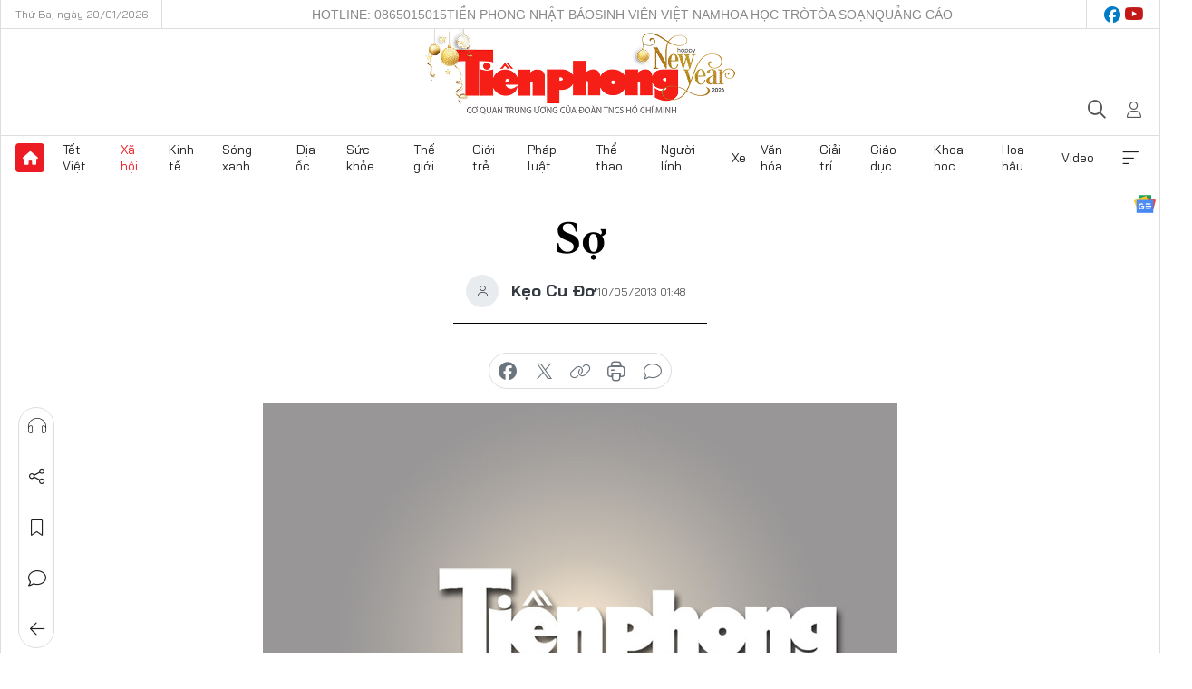

--- FILE ---
content_type: text/html;charset=utf-8
request_url: https://tienphong.vn/so-post626340.tpo
body_size: 15313
content:
<!DOCTYPE html> <html lang="vi" class="tpo "> <head> <title>Sợ | Báo điện tử Tiền Phong</title> <meta name="description" content="TP - Vợ mình là chúa cẩn thận. Mỗi lần đi công tác xa là cật vấn và hỏi han đủ thứ…"/> <meta name="keywords" content="Bác tài, phi cơ, cao siêu"/> <meta name="news_keywords" content="Bác tài, phi cơ, cao siêu"/> <meta http-equiv="Content-Type" content="text/html; charset=utf-8" /> <meta http-equiv="X-UA-Compatible" content="IE=edge"/> <meta http-equiv="refresh" content="1800" /> <meta name="revisit-after" content="1 days" /> <meta name="viewport" content="width=device-width, initial-scale=1"> <meta http-equiv="content-language" content="vi" /> <meta name="format-detection" content="telephone=no"/> <meta name="format-detection" content="address=no"/> <meta name="apple-mobile-web-app-capable" content="yes"> <meta name="apple-mobile-web-app-status-bar-style" content="black"> <meta name="apple-mobile-web-app-title" content="Báo điện tử Tiền Phong"/> <meta name="referrer" content="no-referrer-when-downgrade"/> <link rel="shortcut icon" href="https://cdn.tienphong.vn/assets/web/styles/img/favicon.ico" type="image/x-icon" /> <link rel="preconnect" href="https://cdn.tienphong.vn"/> <link rel="dns-prefetch" href="https://cdn.tienphong.vn"/> <link rel="dns-prefetch" href="//www.google-analytics.com" /> <link rel="dns-prefetch" href="//www.googletagmanager.com" /> <link rel="dns-prefetch" href="//stc.za.zaloapp.com" /> <link rel="dns-prefetch" href="//fonts.googleapis.com" /> <script> var cmsConfig = { domainDesktop: 'https://tienphong.vn', domainMobile: 'https://tienphong.vn', domainApi: 'https://api.tienphong.vn', domainStatic: 'https://cdn.tienphong.vn', domainLog: 'https://log.tienphong.vn', googleAnalytics: 'G-0Z1MC7SXVQ', siteId: 0, pageType: 1, objectId: 626340, adsZone: 114, allowAds: false, adsLazy: true, antiAdblock: true, }; if (window.location.protocol !== 'https:' && window.location.hostname.indexOf('tienphong.vn') !== -1) { window.location = 'https://' + window.location.hostname + window.location.pathname + window.location.hash; } var USER_AGENT=window.navigator&&(window.navigator.userAgent||window.navigator.vendor)||window.opera||"",IS_MOBILE=/Android|webOS|iPhone|iPod|BlackBerry|Windows Phone|IEMobile|Mobile Safari|Opera Mini/i.test(USER_AGENT);function setCookie(e,o,i){var n=new Date,i=(n.setTime(n.getTime()+24*i*60*60*1e3),"expires="+n.toUTCString());document.cookie=e+"="+o+"; "+i+";path=/;"}function getCookie(e){var o=document.cookie.indexOf(e+"="),i=o+e.length+1;return!o&&e!==document.cookie.substring(0,e.length)||-1===o?null:(-1===(e=document.cookie.indexOf(";",i))&&(e=document.cookie.length),unescape(document.cookie.substring(i,e)))}; </script> <script> if(USER_AGENT && USER_AGENT.indexOf("facebot") <= 0 && USER_AGENT.indexOf("facebookexternalhit") <= 0) { var query = ''; var hash = ''; if (window.location.search) query = window.location.search; if (window.location.hash) hash = window.location.hash; var canonicalUrl = 'https://tienphong.vn/so-post626340.tpo' + query + hash ; var curUrl = decodeURIComponent(window.location.href); if(!location.port && canonicalUrl.startsWith("http") && curUrl != canonicalUrl){ window.location.replace(canonicalUrl); } } </script> <meta name="author" content="Báo điện tử Tiền Phong" /> <meta name="copyright" content="Copyright © 2026 by Báo điện tử Tiền Phong" /> <meta name="RATING" content="GENERAL" /> <meta name="GENERATOR" content="Báo điện tử Tiền Phong" /> <meta content="Báo điện tử Tiền Phong" itemprop="sourceOrganization" name="source"/> <meta content="news" itemprop="genre" name="medium"/> <meta name="robots" content="noarchive, max-image-preview:large, index, follow" /> <meta name="GOOGLEBOT" content="noarchive, max-image-preview:large, index, follow" /> <link rel="canonical" href="https://tienphong.vn/so-post626340.tpo" /> <meta property="og:site_name" content="Báo điện tử Tiền Phong"/> <meta property="og:rich_attachment" content="true"/> <meta property="og:type" content="article"/> <meta property="og:url" content="https://tienphong.vn/so-post626340.tpo"/> <meta property="og:image" content="https://cdn.tienphong.vn/images/bdfc554ea35983ad68a96e0050b6e2cb38f20274761bc81215148934b3009dfe4bd07df5ea9bcbbfd8d37a9e685bb124/nophoto.jpg.webp"/> <meta property="og:image:width" content="1200"/> <meta property="og:image:height" content="630"/> <meta property="og:title" content="Sợ"/> <meta property="og:description" content="TP - Vợ mình là chúa cẩn thận. Mỗi lần đi công tác xa là cật vấn và hỏi han đủ thứ…"/> <meta name="twitter:card" value="summary"/> <meta name="twitter:url" content="https://tienphong.vn/so-post626340.tpo"/> <meta name="twitter:title" content="Sợ"/> <meta name="twitter:description" content="TP - Vợ mình là chúa cẩn thận. Mỗi lần đi công tác xa là cật vấn và hỏi han đủ thứ…"/> <meta name="twitter:image" content="https://cdn.tienphong.vn/images/bdfc554ea35983ad68a96e0050b6e2cb38f20274761bc81215148934b3009dfe4bd07df5ea9bcbbfd8d37a9e685bb124/nophoto.jpg.webp"/> <meta name="twitter:site" content="@Báo điện tử Tiền Phong"/> <meta name="twitter:creator" content="@Báo điện tử Tiền Phong"/> <meta property="article:publisher" content="https://www.facebook.com/www.tienphong.vn/" /> <meta property="article:tag" content="Bác tài, phi cơ, cao siêu"/> <meta property="article:section" content="Trà nóng - Trà đá" /> <meta property="article:published_time" content="2013-05-10T08:48:13+0700"/> <meta property="article:modified_time" content="2013-05-10T08:48:13+0700"/> <link rel="amphtml" href="https://tienphong.vn/so-post626340.amp" /> <script type="application/ld+json"> { "@context": "http://schema.org", "@type": "Organization", "name": "Báo điện tử Tiền Phong", "url": "https://tienphong.vn", "logo": "https://cdn.tienphong.vn/assets/web/styles/img/tienphong-logo-2025.png", "foundingDate": "1953", "founders": [ { "@type": "Person", "name": "Trung ương Đoàn TNCS Hồ Chí Minh" } ], "address": [ { "@type": "PostalAddress", "streetAddress": "15 Hồ Xuân Hương, Hà Nội", "addressLocality": "Hà Nội City", "addressRegion": "Northeast", "postalCode": "100000", "addressCountry": "VNM" } ], "contactPoint": [ { "@type": "ContactPoint", "telephone": "+84-243-941-1349", "contactType": "customer service" }, { "@type": "ContactPoint", "telephone": "+84-243-941-1348", "contactType": "customer service" } ], "sameAs": [ "https://www.youtube.com/@baotienphong", "https://www.facebook.com/www.tienphong.vn", "https://zalo.me/783607375436573981" ] } </script> <script type="application/ld+json"> { "@context" : "https://schema.org", "@type" : "WebSite", "name": "Báo điện tử Tiền Phong", "url": "https://tienphong.vn", "alternateName" : "Báo điện tử Tiền Phong, Cơ quan của Trung ương Đoàn TNCS Hồ Chí Minh", "potentialAction": { "@type": "SearchAction", "target": { "@type": "EntryPoint", "urlTemplate": "https://tienphong.vn/search/?q={search_term_string}" }, "query-input": "required name=search_term_string" } } </script> <script type="application/ld+json"> { "@context":"http://schema.org", "@type":"BreadcrumbList", "itemListElement":[ { "@type":"ListItem", "position":1, "item":{ "@id":"https://tienphong.vn/xa-hoi-tra-nong-tra-da/", "name":"Trà nóng - Trà đá" } } ] } </script> <script type="application/ld+json"> { "@context": "http://schema.org", "@type": "NewsArticle", "mainEntityOfPage":{ "@type":"WebPage", "@id":"https://tienphong.vn/so-post626340.tpo" }, "headline": "Sợ", "description": "TP - Vợ mình là chúa cẩn thận. Mỗi lần đi công tác xa là cật vấn và hỏi han đủ thứ…", "image": { "@type": "ImageObject", "url": "https://cdn.tienphong.vn/images/bdfc554ea35983ad68a96e0050b6e2cb38f20274761bc81215148934b3009dfe4bd07df5ea9bcbbfd8d37a9e685bb124/nophoto.jpg.webp", "width" : 1200, "height" : 675 }, "datePublished": "2013-05-10T08:48:13+0700", "dateModified": "2013-05-10T08:48:13+0700", "author": { "@type": "Person", "name": "Kẹo Cu Đơ" }, "publisher": { "@type": "Organization", "name": "Báo điện tử Tiền Phong", "logo": { "@type": "ImageObject", "url": "https://cdn.tienphong.vn/assets/web/styles/img/tienphong-logo-2025.png" } } } </script> <link rel="preload" href="https://cdn.tienphong.vn/assets/web/styles/css/main.min-1.0.68.css" as="style"> <link rel="preload" href="https://cdn.tienphong.vn/assets/web/js/main.min-1.0.34.js" as="script"> <link rel="preload" href="https://common.mcms.one/assets/js/web/story.min-0.0.9.js" as="script"> <link rel="preload" href="https://cdn.tienphong.vn/assets/web/js/detail.min-1.0.19.js" as="script"> <link id="cms-style" rel="stylesheet" href="https://cdn.tienphong.vn/assets/web/styles/css/main.min-1.0.68.css"> <style>i.ic-live { background: url(http://cdn.tienphong.vn/assets/web/styles/img/liveicon-min.png) center 2px no-repeat; display: inline-block!important; background-size: contain; height: 24px; width: 48px;
} .ic-live::before { content: "";
} .rss-page li { list-style: square; margin-left: 30px;
} .rss-page li a { color: var(--primary);
} .rss-page ul ul { margin-bottom: inherit;
} .rss-page li li { list-style: circle;
} .hht .mega-menu .expand-wrapper .relate-website .tpo, .hht .mega-menu .relate-website-megamenu .tpo, .svvn .mega-menu .expand-wrapper .relate-website .tpo, .svvn .mega-menu .relate-website-megamenu .tpo { height: 30px;
} .hht .basic-box-13 .left .story:first-child .story__thumb img, .hht .basic-box-13 .right .story:first-child .story__thumb img { width: 670px;
} .hht #sdaWeb_SdaTop { padding-bottom: 20px;
}</style> <script type="text/javascript"> var _metaOgUrl = 'https://tienphong.vn/so-post626340.tpo'; var page_title = document.title; var tracked_url = window.location.pathname + window.location.search + window.location.hash; var cate_path = 'xa-hoi-tra-nong-tra-da'; if (cate_path.length > 0) { tracked_url = "/" + cate_path + tracked_url; } </script> <script async="" src="https://www.googletagmanager.com/gtag/js?id=G-0Z1MC7SXVQ"></script> <script> window.dataLayer = window.dataLayer || []; function gtag(){dataLayer.push(arguments);} gtag('js', new Date()); gtag('config', 'G-0Z1MC7SXVQ', {page_path: tracked_url}); </script> <script>window.dataLayer = window.dataLayer || [];dataLayer.push({'pageCategory': '/xa\-hoi\-tra\-nong\-tra\-da'});</script> <script> window.dataLayer = window.dataLayer || []; dataLayer.push({ 'event': 'Pageview', 'articleId': '626340', 'articleTitle': 'Sợ', 'articleCategory': 'Trà nóng - Trà đá', 'articleAlowAds': false, 'articleAuthor': 'Kẹo Cu Đơ', 'articleType': 'detail', 'articleTags': 'Bác tài, phi cơ, cao siêu', 'articlePublishDate': '2013-05-10T08:48:13+0700', 'articleThumbnail': 'https://cdn.tienphong.vn/images/bdfc554ea35983ad68a96e0050b6e2cb38f20274761bc81215148934b3009dfe4bd07df5ea9bcbbfd8d37a9e685bb124/nophoto.jpg.webp', 'articleShortUrl': 'https://tienphong.vn/so-post626340.tpo', 'articleFullUrl': 'https://tienphong.vn/so-post626340.tpo', }); </script> <script> window.dataLayer = window.dataLayer || []; dataLayer.push({'articleAuthor': 'Kẹo Cu Đơ', 'articleAuthorID': '0'}); </script> <script type='text/javascript'> gtag('event', 'article_page',{ 'articleId': '626340', 'articleTitle': 'Sợ', 'articleCategory': 'Trà nóng - Trà đá', 'articleAlowAds': false, 'articleAuthor': 'Kẹo Cu Đơ', 'articleType': 'detail', 'articleTags': 'Bác tài, phi cơ, cao siêu', 'articlePublishDate': '2013-05-10T08:48:13+0700', 'articleThumbnail': 'https://cdn.tienphong.vn/images/bdfc554ea35983ad68a96e0050b6e2cb38f20274761bc81215148934b3009dfe4bd07df5ea9bcbbfd8d37a9e685bb124/nophoto.jpg.webp', 'articleShortUrl': 'https://tienphong.vn/so-post626340.tpo', 'articleFullUrl': 'https://tienphong.vn/so-post626340.tpo', }); </script> </head> <body class=" detail-page "> <div id="sdaWeb_SdaMasthead" class="rennab banner-top" data-platform="1" data-position="Web_SdaMasthead" style="display:none"> </div> <header class="site-header"> <div class="top-wrapper"> <div class="container"> <span class="time" id="today"></span> <div class="relate-website"> <a href="tel:+84865015015" class="website tpo" title="Gọi điện thoại">Hotline: 0865015015</a> <a href="/nhat-bao/" class="website tpo" title="Tiền Phong Nhật báo">Tiền Phong Nhật báo</a> <a href="https://svvn.tienphong.vn" class="website svvn" target="_blank" rel="nofollow" title="Sinh viên Việt Nam">Sinh viên Việt Nam</a> <a href="https://hoahoctro.tienphong.vn" class="website hht" target="_blank" rel="nofollow" title="Hoa Học trò">Hoa Học trò</a> <a href="/toa-soan.tpo" class="website tpo" title="Tòa soạn">Tòa soạn</a> <a href="/quang-cao.tpo" class="website tpo" title="Quảng cáo">Quảng cáo</a> </div> <div class="lang-social"> <div class="social"> <a href="https://www.facebook.com/www.tienphong.vn/" target="_blank" rel="nofollow" title="facebook"> <i class="ic-facebook"></i> </a> <a href="https://www.youtube.com/@baotienphong" target="_blank" rel="nofollow" title="youtube"> <i class="ic-youtube"></i> </a> </div> </div> </div> </div> <div class="main-wrapper"> <div class="container"> <h3><a class="logo" href="/" title="Báo điện tử Tiền Phong">Báo điện tử Tiền Phong</a></h3> <div class="search-wrapper"> <span class="ic-search"></span> <div class="search-form"> <input class="form-control txtsearch" placeholder="Tìm kiếm"> <i class="ic-close"></i> </div> </div> <div class="user" id="userprofile"> <span class="ic-user"></span> </div> </div> </div> <div class="navigation-wrapper"> <div class="container"> <ul class="menu"> <li><a href="/" class="home" title="Trang chủ">Trang chủ</a></li> <li> <a class="text" href="https://tienphong.vn/tet-viet/" title="Tết Việt">Tết Việt</a> </li> <li> <a class="text active" href="https://tienphong.vn/xa-hoi/" title="Xã hội">Xã hội</a> <ul class="sub-menu"> <li><a href="https://tienphong.vn/chinh-tri/" title="Chính trị">Chính trị</a></li> <li><a href="https://tienphong.vn/xa-hoi-tin-tuc/" title="Tin tức">Tin tức</a></li> <li><a href="https://tienphong.vn/xa-hoi-phong-su/" title="Phóng sự">Phóng sự</a></li> </ul> </li> <li> <a class="text" href="https://tienphong.vn/kinh-te/" title="Kinh tế">Kinh tế</a> <ul class="sub-menu"> <li><a href="https://tienphong.vn/kinh-te-thi-truong/" title="Thị trường">Thị trường</a></li> <li><a href="https://tienphong.vn/doanh-nghiep/" title="Doanh nghiệp">Doanh nghiệp</a></li> <li><a href="https://tienphong.vn/dau-tu/" title="Đầu tư">Đầu tư</a></li> <li><a href="https://tienphong.vn/tai-chinh-chung-khoan/" title="Tài chính - Chứng khoán">Tài chính - Chứng khoán</a></li> <li><a href="https://tienphong.vn/giam-ngheo-ben-vung/" title="Giảm nghèo bền vững">Giảm nghèo bền vững</a></li> </ul> </li> <li> <a class="text" href="https://tienphong.vn/song-xanh/" title="Sóng xanh">Sóng xanh</a> </li> <li> <a class="text" href="https://tienphong.vn/dia-oc/" title="Địa ốc">Địa ốc</a> <ul class="sub-menu"> <li><a href="https://tienphong.vn/do-thi-du-an/" title="Đô thị - Dự án">Đô thị - Dự án</a></li> <li><a href="https://tienphong.vn/thi-truong-doanh-nghiep/" title="Thị trường - Doanh nghiệp">Thị trường - Doanh nghiệp</a></li> <li><a href="https://tienphong.vn/nha-dep-kien-truc/" title="Nhà đẹp - Kiến trúc">Nhà đẹp - Kiến trúc</a></li> <li><a href="https://tienphong.vn/chuyen-gia-tu-van/" title="Chuyên gia - Tư vấn">Chuyên gia - Tư vấn</a></li> <li><a href="https://tienphong.vn/media-dia-oc/" title="Media Địa ốc">Media Địa ốc</a></li> </ul> </li> <li> <a class="text" href="https://tienphong.vn/suc-khoe/" title="Sức khỏe">Sức khỏe</a> <ul class="sub-menu"> <li><a href="https://tienphong.vn/y-khoa/" title="Y khoa">Y khoa</a></li> <li><a href="https://tienphong.vn/thuoc-tot/" title="Thuốc tốt">Thuốc tốt</a></li> <li><a href="https://tienphong.vn/khoe-dep/" title="Khỏe đẹp">Khỏe đẹp</a></li> <li><a href="https://tienphong.vn/suc-khoe-gioi-tinh/" title="Giới tính">Giới tính</a></li> <li><a href="https://tienphong.vn/me-va-be/" title="Mẹ và bé">Mẹ và bé</a></li> <li><a href="https://tienphong.vn/phong-chong-ung-thu/" title="Phòng chống ung thư">Phòng chống ung thư</a></li> </ul> </li> <li> <a class="text" href="https://tienphong.vn/the-gioi/" title="Thế giới">Thế giới</a> <ul class="sub-menu"> <li><a href="https://tienphong.vn/the-gioi-phan-tich-binh-luan/" title="Phân tích - Bình luận">Phân tích - Bình luận</a></li> <li><a href="https://tienphong.vn/chuyen-la/" title="Chuyện lạ">Chuyện lạ</a></li> </ul> </li> <li> <a class="text" href="https://tienphong.vn/gioi-tre/" title="Giới trẻ">Giới trẻ</a> <ul class="sub-menu"> <li><a href="https://tienphong.vn/gioi-tre-nhip-song/" title="Nhịp sống">Nhịp sống</a></li> <li><a href="https://tienphong.vn/cong-dong-mang/" title="Cộng đồng mạng">Cộng đồng mạng</a></li> <li><a href="https://tienphong.vn/tai-nang-tre/" title="Tài năng trẻ">Tài năng trẻ</a></li> </ul> </li> <li> <a class="text" href="https://tienphong.vn/phap-luat/" title="Pháp luật">Pháp luật</a> <ul class="sub-menu"> <li><a href="https://tienphong.vn/ban-tin-113/" title="Bản tin 113">Bản tin 113</a></li> <li><a href="https://tienphong.vn/phap-luat-chuyen-toa/" title="Pháp đình">Pháp đình</a></li> </ul> </li> <li> <a class="text" href="https://tienphong.vn/the-thao/" title="Thể thao">Thể thao</a> <ul class="sub-menu"> <li><a href="https://tienphong.vn/the-thao-bong-da/" title="Bóng đá">Bóng đá</a></li> <li><a href="https://tienphong.vn/the-thao-hau-truong/" title="Hậu trường thể thao">Hậu trường thể thao</a></li> <li><a href="https://tienphong.vn/the-thao-golf/" title="Golf">Golf</a></li> </ul> </li> <li> <a class="text" href="https://tienphong.vn/hanh-trang-nguoi-linh/" title="Người lính">Người lính</a> </li> <li> <a class="text" href="https://tienphong.vn/xe/" title="Xe">Xe</a> <ul class="sub-menu"> <li><a href="https://tienphong.vn/thi-truong-xe/" title="Thị trường xe">Thị trường xe</a></li> <li><a href="https://tienphong.vn/danh-gia-xe/" title="Đánh giá xe">Đánh giá xe</a></li> <li><a href="https://tienphong.vn/cong-dong-xe/" title="Cộng đồng xe">Cộng đồng xe</a></li> <li><a href="https://tienphong.vn/xe-tu-van/" title="Tư vấn">Tư vấn</a></li> </ul> </li> <li> <a class="text" href="https://tienphong.vn/van-hoa/" title="Văn hóa">Văn hóa</a> <ul class="sub-menu"> <li><a href="https://tienphong.vn/chuyen-dong-van-hoa/" title="Chuyển động văn hóa">Chuyển động văn hóa</a></li> <li><a href="https://tienphong.vn/goc-nhin/" title="Góc nhìn">Góc nhìn</a></li> <li><a href="https://tienphong.vn/sach/" title="Sách">Sách</a></li> </ul> </li> <li> <a class="text" href="https://tienphong.vn/giai-tri/" title="Giải trí">Giải trí</a> <ul class="sub-menu"> <li><a href="https://tienphong.vn/giai-tri-hau-truong/" title="Hậu trường sao">Hậu trường sao</a></li> <li><a href="https://tienphong.vn/phim-anh/" title="Phim ảnh">Phim ảnh</a></li> <li><a href="https://tienphong.vn/am-nhac/" title="Âm nhạc">Âm nhạc</a></li> <li><a href="https://tienphong.vn/thoi-trang-lam-dep/" title="Thời trang - Làm đẹp">Thời trang - Làm đẹp</a></li> </ul> </li> <li> <a class="text" href="https://tienphong.vn/giao-duc/" title="Giáo dục">Giáo dục</a> <ul class="sub-menu"> <li><a href="https://tienphong.vn/cong-truong/" title="Cổng trường">Cổng trường</a></li> <li><a href="https://tienphong.vn/tuyen-sinh2011/" title="Tuyển sinh">Tuyển sinh</a></li> <li><a href="https://tienphong.vn/giao-duc-du-hoc/" title="Du học">Du học</a></li> </ul> </li> <li> <a class="text" href="https://tienphong.vn/khoa-hoc/" title="Khoa học">Khoa học</a> </li> <li> <a class="text" href="https://tienphong.vn/hoa-hau/" title="Hoa hậu">Hoa hậu</a> <ul class="sub-menu"> <li><a href="https://tienphong.vn/hh-tin-tuc-trong-nuoc/" title="Tin tức trong nước">Tin tức trong nước</a></li> <li><a href="https://tienphong.vn/quoc-te/" title="Quốc tế">Quốc tế</a></li> <li><a href="https://tienphong.vn/hoa-hau-viet-nam/" title="Hoa hậu Việt Nam">Hoa hậu Việt Nam</a></li> </ul> </li> <li> <a class="text" href="https://tienphong.vn/video-clip/" title="Video">Video</a> <ul class="sub-menu"> <li><a href="https://tienphong.vn/thoi-su/" title="Thời sự">Thời sự</a></li> <li><a href="https://tienphong.vn/showbiz-tv/" title="Showbiz-TV">Showbiz-TV</a></li> <li><a href="https://tienphong.vn/thoi-tiet/" title="Thời tiết">Thời tiết</a></li> <li><a href="https://tienphong.vn/video-thi-truong/" title="Thị trường">Thị trường</a></li> <li><a href="https://tienphong.vn/video-the-thao/" title="Thể thao">Thể thao</a></li> <li><a href="https://tienphong.vn/quan-su/" title="Quân sự">Quân sự</a></li> <li><a href="https://tienphong.vn/mutex/" title="Mutex">Mutex</a></li> </ul> </li> <li><a href="javascript:void(0);" class="expansion" title="Xem thêm">Xem thêm</a></li> </ul> <div class="mega-menu"> <div class="container"> <div class="menu-wrapper"> <div class="wrapper"> <span class="label">Chuyên mục</span> <div class="item"> <a class="title active" href="https://tienphong.vn/xa-hoi/" title="Xã hội">Xã hội</a> <a class="text" href="https://tienphong.vn/chinh-tri/" title="Chính trị">Chính trị</a> <a class="text" href="https://tienphong.vn/xa-hoi-tin-tuc/" title="Tin tức">Tin tức</a> <a class="text" href="https://tienphong.vn/xa-hoi-phong-su/" title="Phóng sự">Phóng sự</a> </div> <div class="item"> <a class="title" href="https://tienphong.vn/kinh-te/" title="Kinh tế">Kinh tế</a> <a class="text" href="https://tienphong.vn/kinh-te-thi-truong/" title="Thị trường">Thị trường</a> <a class="text" href="https://tienphong.vn/doanh-nghiep/" title="Doanh nghiệp">Doanh nghiệp</a> <a class="text" href="https://tienphong.vn/dau-tu/" title="Đầu tư">Đầu tư</a> <a class="text hidden" href="https://tienphong.vn/tai-chinh-chung-khoan/" title="Tài chính - Chứng khoán">Tài chính - Chứng khoán</a> <a class="text hidden" href="https://tienphong.vn/giam-ngheo-ben-vung/" title="Giảm nghèo bền vững">Giảm nghèo bền vững</a> <a href="javascript:;" class="more menu-view-more" title="Xem thêm">Xem thêm</a> </div> <div class="item"> <a class="title" href="https://tienphong.vn/song-xanh/" title="Sóng xanh">Sóng xanh</a> <a class="text" href="https://tienphong.vn/di-chuyen-xanh/" title="Di chuyển xanh">Di chuyển xanh</a> <a class="text" href="https://tienphong.vn/netzero/" title="Net zero">Net zero</a> <a class="text" href="https://tienphong.vn/song-xanh-dau-tu/" title="Đầu tư">Đầu tư</a> <a class="text hidden" href="https://tienphong.vn/lifestyle/" title="Lifestyle">Lifestyle</a> <a class="text hidden" href="https://tienphong.vn/xanh-4-0/" title="Xanh 4.0">Xanh 4.0</a> <a href="javascript:;" class="more menu-view-more" title="Xem thêm">Xem thêm</a> </div> <div class="item"> <a class="title" href="https://tienphong.vn/dia-oc/" title="Địa ốc">Địa ốc</a> <a class="text" href="https://tienphong.vn/do-thi-du-an/" title="Đô thị - Dự án">Đô thị - Dự án</a> <a class="text" href="https://tienphong.vn/thi-truong-doanh-nghiep/" title="Thị trường - Doanh nghiệp">Thị trường - Doanh nghiệp</a> <a class="text" href="https://tienphong.vn/nha-dep-kien-truc/" title="Nhà đẹp - Kiến trúc">Nhà đẹp - Kiến trúc</a> <a class="text hidden" href="https://tienphong.vn/chuyen-gia-tu-van/" title="Chuyên gia - Tư vấn">Chuyên gia - Tư vấn</a> <a class="text hidden" href="https://tienphong.vn/media-dia-oc/" title="Media Địa ốc">Media Địa ốc</a> <a href="javascript:;" class="more menu-view-more" title="Xem thêm">Xem thêm</a> </div> <div class="item"> <a class="title" href="https://tienphong.vn/suc-khoe/" title="Sức khỏe">Sức khỏe</a> <a class="text" href="https://tienphong.vn/y-khoa/" title="Y khoa">Y khoa</a> <a class="text" href="https://tienphong.vn/thuoc-tot/" title="Thuốc tốt">Thuốc tốt</a> <a class="text" href="https://tienphong.vn/khoe-dep/" title="Khỏe đẹp">Khỏe đẹp</a> <a class="text hidden" href="https://tienphong.vn/suc-khoe-gioi-tinh/" title="Giới tính">Giới tính</a> <a class="text hidden" href="https://tienphong.vn/me-va-be/" title="Mẹ và bé">Mẹ và bé</a> <a class="text hidden" href="https://tienphong.vn/phong-chong-ung-thu/" title="Phòng chống ung thư">Phòng chống ung thư</a> <a href="javascript:;" class="more menu-view-more" title="Xem thêm">Xem thêm</a> </div> <div class="item"> <a class="title" href="https://tienphong.vn/the-gioi/" title="Thế giới">Thế giới</a> <a class="text" href="https://tienphong.vn/the-gioi-phan-tich-binh-luan/" title="Phân tích - Bình luận">Phân tích - Bình luận</a> <a class="text" href="https://tienphong.vn/chuyen-la/" title="Chuyện lạ">Chuyện lạ</a> </div> <div class="item"> <a class="title" href="https://tienphong.vn/gioi-tre/" title="Giới trẻ">Giới trẻ</a> <a class="text" href="https://tienphong.vn/gioi-tre-nhip-song/" title="Nhịp sống">Nhịp sống</a> <a class="text" href="https://tienphong.vn/cong-dong-mang/" title="Cộng đồng mạng">Cộng đồng mạng</a> <a class="text" href="https://tienphong.vn/tai-nang-tre/" title="Tài năng trẻ">Tài năng trẻ</a> </div> <div class="item"> <a class="title" href="https://tienphong.vn/phap-luat/" title="Pháp luật">Pháp luật</a> <a class="text" href="https://tienphong.vn/ban-tin-113/" title="Bản tin 113">Bản tin 113</a> <a class="text" href="https://tienphong.vn/phap-luat-chuyen-toa/" title="Pháp đình">Pháp đình</a> </div> <div class="item"> <a class="title" href="https://tienphong.vn/the-thao/" title="Thể thao">Thể thao</a> <a class="text" href="https://tienphong.vn/the-thao-bong-da/" title="Bóng đá">Bóng đá</a> <a class="text" href="https://tienphong.vn/the-thao-hau-truong/" title="Hậu trường thể thao">Hậu trường thể thao</a> <a class="text" href="https://tienphong.vn/the-thao-golf/" title="Golf">Golf</a> </div> <div class="item"> <a class="title" href="https://tienphong.vn/hanh-trang-nguoi-linh/" title="Người lính">Người lính</a> </div> <div class="item"> <a class="title" href="https://tienphong.vn/xe/" title="Xe">Xe</a> <a class="text" href="https://tienphong.vn/thi-truong-xe/" title="Thị trường xe">Thị trường xe</a> <a class="text" href="https://tienphong.vn/danh-gia-xe/" title="Đánh giá xe">Đánh giá xe</a> <a class="text" href="https://tienphong.vn/cong-dong-xe/" title="Cộng đồng xe">Cộng đồng xe</a> <a class="text hidden" href="https://tienphong.vn/xe-tu-van/" title="Tư vấn">Tư vấn</a> <a href="javascript:;" class="more menu-view-more" title="Xem thêm">Xem thêm</a> </div> <div class="item"> <a class="title" href="https://tienphong.vn/van-hoa/" title="Văn hóa">Văn hóa</a> <a class="text" href="https://tienphong.vn/chuyen-dong-van-hoa/" title="Chuyển động văn hóa">Chuyển động văn hóa</a> <a class="text" href="https://tienphong.vn/sach/" title="Sách">Sách</a> <a class="text" href="https://tienphong.vn/goc-nhin/" title="Góc nhìn">Góc nhìn</a> </div> <div class="item"> <a class="title" href="https://tienphong.vn/giai-tri/" title="Giải trí">Giải trí</a> <a class="text" href="https://tienphong.vn/phim-anh/" title="Phim ảnh">Phim ảnh</a> <a class="text" href="https://tienphong.vn/giai-tri-hau-truong/" title="Hậu trường sao">Hậu trường sao</a> <a class="text" href="https://tienphong.vn/am-nhac/" title="Âm nhạc">Âm nhạc</a> <a class="text hidden" href="https://tienphong.vn/thoi-trang-lam-dep/" title="Thời trang - Làm đẹp">Thời trang - Làm đẹp</a> <a href="javascript:;" class="more menu-view-more" title="Xem thêm">Xem thêm</a> </div> <div class="item"> <a class="title" href="https://tienphong.vn/giao-duc/" title="Giáo dục">Giáo dục</a> <a class="text" href="https://tienphong.vn/cong-truong/" title="Cổng trường">Cổng trường</a> <a class="text" href="https://tienphong.vn/tuyen-sinh2011/" title="Tuyển sinh">Tuyển sinh</a> <a class="text" href="https://tienphong.vn/giao-duc-du-hoc/" title="Du học">Du học</a> </div> <div class="item"> <a class="title" href="https://tienphong.vn/khoa-hoc/" title="Khoa học">Khoa học</a> </div> <div class="item"> <a class="title" href="https://tienphong.vn/hoa-hau/" title="Hoa hậu">Hoa hậu</a> <a class="text" href="https://tienphong.vn/hh-tin-tuc-trong-nuoc/" title="Tin tức trong nước">Tin tức trong nước</a> <a class="text" href="https://tienphong.vn/hoa-hau-viet-nam/" title="Hoa hậu Việt Nam">Hoa hậu Việt Nam</a> <a class="text" href="https://tienphong.vn/quoc-te/" title="Quốc tế">Quốc tế</a> </div> <div class="item"> <a class="title" href="https://tienphong.vn/ban-doc/" title="Bạn đọc">Bạn đọc</a> <a class="text" href="https://tienphong.vn/ban-doc-dieu-tra/" title="Điều tra">Điều tra</a> <a class="text" href="https://tienphong.vn/ban-doc-dien-dan/" title="Diễn đàn">Diễn đàn</a> <a class="text" href="https://tienphong.vn/ban-doc-hoi-am/" title="Hồi âm">Hồi âm</a> <a class="text hidden" href="https://tienphong.vn/ban-doc-nhan-ai/" title="Nhân ái">Nhân ái</a> <a href="javascript:;" class="more menu-view-more" title="Xem thêm">Xem thêm</a> </div> <div class="item"> <a class="title" href="https://tienphong.vn/video-clip/" title="Video">Video</a> <a class="text" href="https://tienphong.vn/thoi-su/" title="Thời sự">Thời sự</a> <a class="text" href="https://tienphong.vn/showbiz-tv/" title="Showbiz-TV">Showbiz-TV</a> <a class="text" href="https://tienphong.vn/thoi-tiet/" title="Thời tiết">Thời tiết</a> <a class="text hidden" href="https://tienphong.vn/video-thi-truong/" title="Thị trường">Thị trường</a> <a class="text hidden" href="https://tienphong.vn/video-the-thao/" title="Thể thao">Thể thao</a> <a class="text hidden" href="https://tienphong.vn/quan-su/" title="Quân sự">Quân sự</a> <a class="text hidden" href="https://tienphong.vn/mutex/" title="Mutex">Mutex</a> <a href="javascript:;" class="more menu-view-more" title="Xem thêm">Xem thêm</a> </div> <div class="item"> <a class="title" href="https://tienphong.vn/toi-nghi/" title="Tôi nghĩ">Tôi nghĩ</a> </div> <div class="item"> <a class="title" href="https://tienphong.vn/nhat-bao/" title="Nhật báo">Nhật báo</a> </div> <div class="item"> <a class="title" href="https://tienphong.vn/hang-khong-du-lich/" title="Hàng không - Du lịch">Hàng không - Du lịch</a> <a class="text" href="https://tienphong.vn/hanh-trinh/" title="Hành trình">Hành trình</a> <a class="text" href="https://tienphong.vn/mo-vali/" title="Mở vali">Mở vali</a> <a class="text" href="https://tienphong.vn/vi-vu/" title="Vivu">Vivu</a> <a class="text hidden" href="https://tienphong.vn/khoanh-khac/" title="Khoảnh khắc">Khoảnh khắc</a> <a class="text hidden" href="https://tienphong.vn/doi-thoai/" title="Đối thoại">Đối thoại</a> <a href="javascript:;" class="more menu-view-more" title="Xem thêm">Xem thêm</a> </div> <div class="item"> <a class="title" href="https://tienphong.vn/nhip-song-thu-do/" title="Nhịp sống Thủ đô">Nhịp sống Thủ đô</a> <a class="text" href="https://tienphong.vn/nstd-doi-song/" title="Đời sống">Đời sống</a> <a class="text" href="https://tienphong.vn/nstd-giao-thong-do-thi/" title="Giao thông - Đô thị">Giao thông - Đô thị</a> <a class="text" href="https://tienphong.vn/nstd-dau-tu/" title="Đầu tư">Đầu tư</a> <a class="text hidden" href="https://tienphong.vn/nstd-moi-truong/" title="Môi trường">Môi trường</a> <a href="javascript:;" class="more menu-view-more" title="Xem thêm">Xem thêm</a> </div> <div class="item"> <a class="title" href="https://tienphong.vn/nhip-song-phuong-nam/" title="Nhịp sống phương Nam">Nhịp sống phương Nam</a> <a class="text" href="https://tienphong.vn/chuyen-dong-24h/" title="Chuyển động 24h">Chuyển động 24h</a> <a class="text" href="https://tienphong.vn/giao-thong-do-thi/" title="Giao thông – Đô thị">Giao thông – Đô thị</a> <a class="text" href="https://tienphong.vn/kinh-te--thi-truong/" title="Kinh tế - Thị trường">Kinh tế - Thị trường</a> <a class="text hidden" href="https://tienphong.vn/media/" title="Media">Media</a> <a href="javascript:;" class="more menu-view-more" title="Xem thêm">Xem thêm</a> </div> <div class="item"> <a class="title" href="https://tienphong.vn/tet-viet/" title="Tết Việt">Tết Việt</a> <a class="text" href="https://tienphong.vn/an-tet-choi-tet/" title="Ăn Tết - Chơi Tết">Ăn Tết - Chơi Tết</a> <a class="text" href="https://tienphong.vn/tet-xua-tet-nay/" title="Tết xưa – Tết nay">Tết xưa – Tết nay</a> <a class="text" href="https://tienphong.vn/tet-viet-muon-phuong/" title="Tết Việt muôn phương">Tết Việt muôn phương</a> <a class="text hidden" href="https://tienphong.vn/nhip-cau-tet-viet/" title="Nhịp cầu Tết Việt">Nhịp cầu Tết Việt</a> <a href="javascript:;" class="more menu-view-more" title="Xem thêm">Xem thêm</a> </div> </div> <div class="wrapper"> <span class="label">24h</span> <div class="item"> <a href="#" class="title" title="Đọc & nghe nhanh">Đọc & nghe nhanh</a> </div> <div class="item"> <a href="#" class="title" title="Điểm tin">Điểm tin</a> </div> <div class="item"> <a href="#" class="title" title="Xem nhanh">Xem nhanh</a> </div> <div class="item"> <a href="#" class="title" title="Đọc nhiều">Đọc nhiều</a> </div> </div> <div class="wrapper"> <span class="label">Multimedia</span> <div class="item"> <a class="title" href="https://tienphong.vn/photo/" title="Ảnh">Ảnh</a> </div> <div class="item"> <a class="title" href="https://tienphong.vn/podcast/" title="Podcast">Podcast</a> </div> <div class="item"> <a class="title" href="https://tienphong.vn/infographics/" title="Infographics">Infographics</a> </div> <div class="item"> <a class="title" href="https://tienphong.vn/quizz/" title="Quizz">Quizz</a> </div> <div class="item"> <a class="title" href="https://tienphong.vn/longform/" title="Longform">Longform</a> </div> <div class="item"> <a class="title" href="https://tienphong.vn/am-nhac/" title="Âm nhạc">Âm nhạc</a> </div> </div> </div> <div class="expand-wrapper"> <div class="relate-website"> <span class="title">Các trang khác</span> <a href="https://svvn.tienphong.vn" class="website svvn" target="_blank" rel="nofollow" title="Sinh viên Việt Nam">Sinh viên Việt Nam</a> <a href="https://hoahoctro.tienphong.vn" class="website hht" target="_blank" rel="nofollow" title="Hoa Học trò">Hoa Học trò</a> </div> <div class="wrapper"> <span class="title">Liên hệ quảng cáo</span> <span class="text"> <i class="ic-phone"></i> <a href="tel:+84909559988">0909559988</a> </span> <span class="text"> <i class="ic-mail"></i> <a href="mailto:booking@baotienphong.com.vn">booking@baotienphong.com.vn</a> </span> </div> <div class="wrapper"> <span class="title">Tòa soạn</span> <span class="text"> <i class="ic-location"></i> <address>15 Hồ Xuân Hương, Hà Nội</address> </span> <span class="text"> <i class="ic-phone"></i> <a href="tel:+842439431250">024.39431250</a> </span> </div> <div class="wrapper"> <span class="title">Đặt mua báo in</span> <span class="text"> <i class="ic-phone"></i> <a href="tel:+842439439664">(024)39439664</a> </span> <span class="text"> <i class="ic-phone"></i> <a href="tel:+84908988666">0908988666</a> </span> </div> <div class="wrapper"> <a href="/ban-doc-lam-bao.tpo" class="send" title="Bạn đọc làm báo"><i class="ic-send"></i>Bạn đọc làm báo</a> <a href="#" class="companion" title="Đồng hành cùng Tiền phong">Đồng hành cùng Tiền phong</a> </div> <div class="link"> <a href="/toa-soan.tpo" class="text" title="Giới thiệu<">Giới thiệu</a> <a href="/nhat-bao/" class="text" title="Nhật báo">Nhật báo</a> <a href="/topics.html" class="text" title="Sự kiện">Sự kiện</a> <a href="/quang-cao.tpo" class="text" title="Quảng cáo">Quảng cáo</a> </div> <div class="top-social"> <a href="javascript:void(0);" class="title" title="Theo dõi Báo Tiền phong trên">Theo dõi Báo Tiền phong trên</a> <a href="https://www.facebook.com/www.tienphong.vn/" class="facebook" target="_blank" rel="nofollow">fb</a> <a href="https://www.youtube.com/@baotienphong" class="youtube" target="_blank" rel="nofollow">yt</a> <a href="https://www.tiktok.com/@baotienphong.official" class="tiktok" target="_blank" rel="nofollow">tt</a> <a href="https://zalo.me/783607375436573981" class="zalo" target="_blank" rel="nofollow">zl</a> <a href="https://news.google.com/publications/CAAiEF9pVTo7tHQ-AT_ZBUo_100qFAgKIhBfaVU6O7R0PgE_2QVKP9dN?hl=vi&gl=VN&ceid=VN:vi" class="google" target="_blank" rel="nofollow">gg</a> </div> </div> </div> </div> </div> </div> </header> <div class="site-body"> <div id="sdaWeb_SdaBackground" class="rennab " data-platform="1" data-position="Web_SdaBackground" style="display:none"> </div> <div class="container"> <div id="sdaWeb_SdaArticleTop" class="rennab " data-platform="1" data-position="Web_SdaArticleTop" style="display:none"> </div> <div class="article"> <div class="breadcrumb breadcrumb-detail"> </div> <a href="https://news.google.com/publications/CAAiEF9pVTo7tHQ-AT_ZBUo_100qFAgKIhBfaVU6O7R0PgE_2QVKP9dN?hl=vi&gl=VN&ceid=VN:vi" class="img-ggnews" target="_blank" title="Google News">Google News</a> <div class="article__header"> <h1 class="article__title cms-title "> Sợ </h1> <div class="article__meta"> <div class="wrap-author"> <div class="author"> <span class="thumb"> </span> Kẹo Cu Đơ </div> </div> <time class="time" datetime="2013-05-10T08:48:13+0700" data-time="1368150493" data-friendly="false">10/05/2013 08:48</time> <meta class="cms-date" itemprop="datePublished" content="2013-05-10T08:48:13+0700"> </div> </div> <div class="features article__social"> <a href="#tts" title="Nghe"> <i class="ic-hear"></i>Nghe </a> <a href="javascript:void(0);" class="item" title="Chia sẻ" data-href="https://tienphong.vn/so-post626340.tpo" data-rel="facebook"> <i class="ic-share"></i>Chia sẻ </a> <a href="javascript:void(0);" class="sendbookmark hidden" onclick="ME.sendBookmark(this, 626340);" data-id="626340" title="Lưu bài viết"> <i class="ic-bookmark"></i>Lưu tin </a> <a href="#comment626340" title="Bình luận"> <i class="ic-feedback"></i>Bình luận </a> <a href="https://tienphong.vn/xa-hoi-tra-nong-tra-da/" title="Trở về"> <i class="ic-leftLong"></i>Trở về </a> </div> <div class="audio-social"> <div class="social article__social"> <a href="javascript:void(0);" class="item fb" data-href="https://tienphong.vn/so-post626340.tpo" data-rel="facebook" title="Facebook"> <i class="ic-facebook"></i>chia sẻ </a> <a href="javascript:void(0);" class="item twitterX" data-href="https://tienphong.vn/so-post626340.tpo" data-rel="twitter" title="Twitter"> <i class="ic-twitterX"></i>chia sẻ </a> <a href="javascript:void(0);" class="item link" data-href="https://tienphong.vn/so-post626340.tpo" data-rel="copy" title="Copy link"> <i class="ic-link"></i>copy link </a> <a href="javascript:void(0);" class="printer sendprint" title="In bài viết"> <i class="ic-printer"></i>in báo </a> <a href="#comment626340" class="comment" title="Bình luận"> <i class="ic-feedback"></i>bình luận </a> </div> </div> <figure class="article__avatar "> <img class="cms-photo" src="https://cdn.tienphong.vn/images/176c303d244cc39c094b90d72be29b9d0a42c7c37efba17d00fa90f6cb80710e/nophoto.jpg" alt="Sợ" cms-photo-caption="Sợ"/> </figure> <div id="sdaWeb_SdaArticleAfterAvatar" class="rennab " data-platform="1" data-position="Web_SdaArticleAfterAvatar" style="display:none"> </div> <div class="article__sapo cms-desc"> TP - Vợ mình là chúa cẩn thận. Mỗi lần đi công tác xa là cật vấn và hỏi han đủ thứ… </div> <div id="sdaWeb_SdaArticleAfterSapo" class="rennab " data-platform="1" data-position="Web_SdaArticleAfterSapo" style="display:none"> </div> <div class="article__body zce-content-body cms-body" itemprop="articleBody"> <p class="pBody">&gt; <a href="http://www.tienphong.vn/xa-hoi/tra-nong-tra-da/626130/La-thiet-tpp.html" class="cms-relate">Lạ thiệt!</a><br> &gt; <a href="http://www.tienphong.vn/xa-hoi/tra-nong-tra-da/625972/Bai-phuc-tpp.html" class="cms-relate">Bái phục! </a></p>
<p class="pBody">-Bà vợ nào mà chả vậy! Những đức ông chồng trong mắt các bà vợ luôn là những đứa trẻ nhiều tuổi thôi. Chắc nàng hỏi đi mấy ngày, phương tiện gì, ở khách sạn nào đúng không?</p>
<p class="pBody">-Đó là câu cửa miệng của các bà vợ rồi cậu ơi! Vợ mình còn làm khó với mức độ siêu đẳng hơn thế…</p>
<p class="pBody">-Làm khó sao? Chia sẻ để mình còn có giải pháp ứng phó!</p>
<p class="pBody">-Vợ mình đặc biệt quan tâm là có chân dài sao sia nào cùng chuyến không?</p>
<p class="pBody">-Lại ghen tuông bóng gió chứ gì? Bà vợ nào mà chả thế!</p>
<p class="pBody">-Không phải! Nếu thế thì tầm thường quá!</p>
<p class="pBody">-Hơ! Thế nàng có gì cao siêu hơn ư?</p>
<p class="pBody">-Nàng bảo bởi nàng lo cho tính mạng của mình.</p>
<p class="pBody">-Làm gì phải nghiêm trọng lên thế? Chắc vợ cậu xem phim bạo lực và hành động quá nhiều nên bị ám thị người đẹp sát thủ chăng?</p>
<p class="pBody">-Không hề!</p>
<p class="pBody">-Thế sao lại có ý nghĩ u ám thế! Cậu có hỏi nguyên do tại sao không?</p>
<p class="pBody">-Mình hỏi và nàng bảo, em không lo anh hư hỏng, dại gái mà sợ các bác tài hư hỏng dại gái thôi. Anh không thấy, có bác tài phi cơ mở cửa buồng lái cho người đẹp lẻn vào và buông tay, trao mũ, ngẩn người ngắm người đẹp à? Nói dại, các bác tài xe đường dài cũng như bác tài máy bay kia, buông tay ngắm gái có phải họa không…</p>
<p class="pBody">-!!!</p>
<p class="pBody">-Ơ kìa, sao cậu run cầm cập lên thế!</p> <div id="sdaWeb_SdaArticleAfterBody" class="rennab " data-platform="1" data-position="Web_SdaArticleAfterBody" style="display:none"> </div> </div> <div class="article-footer"> <div class="article__author"> <span class="name">Kẹo Cu Đơ</span> </div> <div class="article__source"> <div class="source"> <span class="name">Báo giấy</span> </div> </div> <div class="article__tag"> <a href="https://tienphong.vn/tu-khoa.tpo?q=Bác tài" title="Bác tài">#Bác tài</a> <a href="https://tienphong.vn/tu-khoa/phi-co-tag173124.tpo" title="phi cơ">#phi cơ</a> <a href="https://tienphong.vn/tu-khoa.tpo?q=cao siêu" title="cao siêu">#cao siêu</a> </div> <div id="sdaWeb_SdaArticleAfterTag" class="rennab " data-platform="1" data-position="Web_SdaArticleAfterTag" style="display:none"> </div> <div class="wrap-comment" id="comment626340" data-id="626340" data-type="20"></div> <div id="sdaWeb_SdaArticleAfterComment" class="rennab " data-platform="1" data-position="Web_SdaArticleAfterComment" style="display:none"> </div> </div> </div> <div class="col size-300"> <div class="main-col content-col"> <div id="sdaWeb_SdaArticleAfterBody1" class="rennab " data-platform="1" data-position="Web_SdaArticleAfterBody1" style="display:none"> </div> <div id="sdaWeb_SdaArticleAfterBody2" class="rennab " data-platform="1" data-position="Web_SdaArticleAfterBody2" style="display:none"> </div> <div class="basic-box-9"> <h3 class="box-heading"> <a href="https://tienphong.vn/xa-hoi-tra-nong-tra-da/" title="Trà nóng - Trà đá" class="title"> Cùng chuyên mục </a> </h3> <div class="box-content content-list" data-source="recommendation-114"> <article class="story" data-id="1035156"> <figure class="story__thumb"> <a class="cms-link" href="https://tienphong.vn/tach-thanh-cong-u-trung-that-gan-2kg-trong-long-nguc-post1035156.tpo" title="Tách thành công u trung thất gần 2kg trong lồng ngực "> <img class="lazyload" src="[data-uri]" data-src="https://cdn.tienphong.vn/images/[base64]/Anh_Benh_nhan_R_dang_phuc_hoi_rat_tot_sau_phau_thuat_tach_u_trung_that_khung_Anh_Kim_Ha__MZVD.JPG.webp" data-srcset="https://cdn.tienphong.vn/images/[base64]/Anh_Benh_nhan_R_dang_phuc_hoi_rat_tot_sau_phau_thuat_tach_u_trung_that_khung_Anh_Kim_Ha__MZVD.JPG.webp 1x, https://cdn.tienphong.vn/images/[base64]/Anh_Benh_nhan_R_dang_phuc_hoi_rat_tot_sau_phau_thuat_tach_u_trung_that_khung_Anh_Kim_Ha__MZVD.JPG.webp 2x" alt="Bệnh nhân R. đang phục hồi rất tốt sau phẫu thuật tách u trung thất “khủng” - Ảnh: Kim Hà."> <noscript><img src="https://cdn.tienphong.vn/images/[base64]/Anh_Benh_nhan_R_dang_phuc_hoi_rat_tot_sau_phau_thuat_tach_u_trung_that_khung_Anh_Kim_Ha__MZVD.JPG.webp" srcset="https://cdn.tienphong.vn/images/[base64]/Anh_Benh_nhan_R_dang_phuc_hoi_rat_tot_sau_phau_thuat_tach_u_trung_that_khung_Anh_Kim_Ha__MZVD.JPG.webp 1x, https://cdn.tienphong.vn/images/[base64]/Anh_Benh_nhan_R_dang_phuc_hoi_rat_tot_sau_phau_thuat_tach_u_trung_that_khung_Anh_Kim_Ha__MZVD.JPG.webp 2x" alt="Bệnh nhân R. đang phục hồi rất tốt sau phẫu thuật tách u trung thất “khủng” - Ảnh: Kim Hà." class="image-fallback"></noscript> </a> </figure> <h2 class="story__heading" data-tracking="1035156"> <a class="cms-link " href="https://tienphong.vn/tach-thanh-cong-u-trung-that-gan-2kg-trong-long-nguc-post1035156.tpo" title="Tách thành công u trung thất gần 2kg trong lồng ngực "> Tách thành công u trung thất gần 2kg trong lồng ngực </a> </h2> </article> <article class="story" data-id="1024007"> <figure class="story__thumb"> <a class="cms-link" href="https://tienphong.vn/vo-tu-ma-uong-post1024007.tpo" title="Vô tư mà uống!"> <img class="lazyload" src="[data-uri]" data-src="https://cdn.tienphong.vn/images/35f1b18191b4f1c3f3659b8aee9d6a25f9225ef877178d7e885628f2c5258f60e719fed96f1ea8710a6dd2b19e2e04cc/nophoto.jpg.webp" data-srcset="https://cdn.tienphong.vn/images/35f1b18191b4f1c3f3659b8aee9d6a25f9225ef877178d7e885628f2c5258f60e719fed96f1ea8710a6dd2b19e2e04cc/nophoto.jpg.webp 1x, https://cdn.tienphong.vn/images/189ede0d33777d8c0e44ea36dc06fe55f9225ef877178d7e885628f2c5258f60e719fed96f1ea8710a6dd2b19e2e04cc/nophoto.jpg.webp 2x" alt="Vô tư mà uống!"> <noscript><img src="https://cdn.tienphong.vn/images/35f1b18191b4f1c3f3659b8aee9d6a25f9225ef877178d7e885628f2c5258f60e719fed96f1ea8710a6dd2b19e2e04cc/nophoto.jpg.webp" srcset="https://cdn.tienphong.vn/images/35f1b18191b4f1c3f3659b8aee9d6a25f9225ef877178d7e885628f2c5258f60e719fed96f1ea8710a6dd2b19e2e04cc/nophoto.jpg.webp 1x, https://cdn.tienphong.vn/images/189ede0d33777d8c0e44ea36dc06fe55f9225ef877178d7e885628f2c5258f60e719fed96f1ea8710a6dd2b19e2e04cc/nophoto.jpg.webp 2x" alt="Vô tư mà uống!" class="image-fallback"></noscript> </a> </figure> <h2 class="story__heading" data-tracking="1024007"> <a class="cms-link " href="https://tienphong.vn/vo-tu-ma-uong-post1024007.tpo" title="Vô tư mà uống!"> Vô tư mà uống! </a> </h2> </article> <article class="story" data-id="1020913"> <figure class="story__thumb"> <a class="cms-link" href="https://tienphong.vn/du-dia-menh-mong-post1020913.tpo" title="Dư địa mênh mông"> <img class="lazyload" src="[data-uri]" data-src="https://cdn.tienphong.vn/images/35f1b18191b4f1c3f3659b8aee9d6a25f9225ef877178d7e885628f2c5258f60e719fed96f1ea8710a6dd2b19e2e04cc/nophoto.jpg.webp" data-srcset="https://cdn.tienphong.vn/images/35f1b18191b4f1c3f3659b8aee9d6a25f9225ef877178d7e885628f2c5258f60e719fed96f1ea8710a6dd2b19e2e04cc/nophoto.jpg.webp 1x, https://cdn.tienphong.vn/images/189ede0d33777d8c0e44ea36dc06fe55f9225ef877178d7e885628f2c5258f60e719fed96f1ea8710a6dd2b19e2e04cc/nophoto.jpg.webp 2x" alt="Dư địa mênh mông"> <noscript><img src="https://cdn.tienphong.vn/images/35f1b18191b4f1c3f3659b8aee9d6a25f9225ef877178d7e885628f2c5258f60e719fed96f1ea8710a6dd2b19e2e04cc/nophoto.jpg.webp" srcset="https://cdn.tienphong.vn/images/35f1b18191b4f1c3f3659b8aee9d6a25f9225ef877178d7e885628f2c5258f60e719fed96f1ea8710a6dd2b19e2e04cc/nophoto.jpg.webp 1x, https://cdn.tienphong.vn/images/189ede0d33777d8c0e44ea36dc06fe55f9225ef877178d7e885628f2c5258f60e719fed96f1ea8710a6dd2b19e2e04cc/nophoto.jpg.webp 2x" alt="Dư địa mênh mông" class="image-fallback"></noscript> </a> </figure> <h2 class="story__heading" data-tracking="1020913"> <a class="cms-link " href="https://tienphong.vn/du-dia-menh-mong-post1020913.tpo" title="Dư địa mênh mông"> Dư địa mênh mông </a> </h2> </article> <article class="story" data-id="1018973"> <figure class="story__thumb"> <a class="cms-link" href="https://tienphong.vn/tu-chuyen-nam-o-post1018973.tpo" title="Từ chuyện Nam Ô"> <img class="lazyload" src="[data-uri]" data-src="https://cdn.tienphong.vn/images/35f1b18191b4f1c3f3659b8aee9d6a258b8327ea770e77c6449a7ac98da1fe86ac8d643abe4a307db24ab2b9efb86dc5d2d621b0625ce7804ba9b8ba42370b93/1_87494_SMZC.jpg.webp" data-srcset="https://cdn.tienphong.vn/images/35f1b18191b4f1c3f3659b8aee9d6a258b8327ea770e77c6449a7ac98da1fe86ac8d643abe4a307db24ab2b9efb86dc5d2d621b0625ce7804ba9b8ba42370b93/1_87494_SMZC.jpg.webp 1x, https://cdn.tienphong.vn/images/189ede0d33777d8c0e44ea36dc06fe558b8327ea770e77c6449a7ac98da1fe86ac8d643abe4a307db24ab2b9efb86dc5d2d621b0625ce7804ba9b8ba42370b93/1_87494_SMZC.jpg.webp 2x" alt="Từ chuyện Nam Ô"> <noscript><img src="https://cdn.tienphong.vn/images/35f1b18191b4f1c3f3659b8aee9d6a258b8327ea770e77c6449a7ac98da1fe86ac8d643abe4a307db24ab2b9efb86dc5d2d621b0625ce7804ba9b8ba42370b93/1_87494_SMZC.jpg.webp" srcset="https://cdn.tienphong.vn/images/35f1b18191b4f1c3f3659b8aee9d6a258b8327ea770e77c6449a7ac98da1fe86ac8d643abe4a307db24ab2b9efb86dc5d2d621b0625ce7804ba9b8ba42370b93/1_87494_SMZC.jpg.webp 1x, https://cdn.tienphong.vn/images/189ede0d33777d8c0e44ea36dc06fe558b8327ea770e77c6449a7ac98da1fe86ac8d643abe4a307db24ab2b9efb86dc5d2d621b0625ce7804ba9b8ba42370b93/1_87494_SMZC.jpg.webp 2x" alt="Từ chuyện Nam Ô" class="image-fallback"></noscript> </a> </figure> <h2 class="story__heading" data-tracking="1018973"> <a class="cms-link " href="https://tienphong.vn/tu-chuyen-nam-o-post1018973.tpo" title="Từ chuyện Nam Ô"> Từ chuyện Nam Ô </a> </h2> </article> <article class="story" data-id="1017207"> <figure class="story__thumb"> <a class="cms-link" href="https://tienphong.vn/minh-that-tuyet-voi-post1017207.tpo" title="Mình thật tuyệt vời!"> <img class="lazyload" src="[data-uri]" data-src="https://cdn.tienphong.vn/images/35f1b18191b4f1c3f3659b8aee9d6a25f9225ef877178d7e885628f2c5258f60e719fed96f1ea8710a6dd2b19e2e04cc/nophoto.jpg.webp" data-srcset="https://cdn.tienphong.vn/images/35f1b18191b4f1c3f3659b8aee9d6a25f9225ef877178d7e885628f2c5258f60e719fed96f1ea8710a6dd2b19e2e04cc/nophoto.jpg.webp 1x, https://cdn.tienphong.vn/images/189ede0d33777d8c0e44ea36dc06fe55f9225ef877178d7e885628f2c5258f60e719fed96f1ea8710a6dd2b19e2e04cc/nophoto.jpg.webp 2x" alt="Mình thật tuyệt vời!"> <noscript><img src="https://cdn.tienphong.vn/images/35f1b18191b4f1c3f3659b8aee9d6a25f9225ef877178d7e885628f2c5258f60e719fed96f1ea8710a6dd2b19e2e04cc/nophoto.jpg.webp" srcset="https://cdn.tienphong.vn/images/35f1b18191b4f1c3f3659b8aee9d6a25f9225ef877178d7e885628f2c5258f60e719fed96f1ea8710a6dd2b19e2e04cc/nophoto.jpg.webp 1x, https://cdn.tienphong.vn/images/189ede0d33777d8c0e44ea36dc06fe55f9225ef877178d7e885628f2c5258f60e719fed96f1ea8710a6dd2b19e2e04cc/nophoto.jpg.webp 2x" alt="Mình thật tuyệt vời!" class="image-fallback"></noscript> </a> </figure> <h2 class="story__heading" data-tracking="1017207"> <a class="cms-link " href="https://tienphong.vn/minh-that-tuyet-voi-post1017207.tpo" title="Mình thật tuyệt vời!"> Mình thật tuyệt vời! </a> </h2> </article> <article class="story" data-id="1016180"> <figure class="story__thumb"> <a class="cms-link" href="https://tienphong.vn/do-la-toi-ac-post1016180.tpo" title="Đó là tội ác"> <img class="lazyload" src="[data-uri]" data-src="https://cdn.tienphong.vn/images/35f1b18191b4f1c3f3659b8aee9d6a25f9225ef877178d7e885628f2c5258f60e719fed96f1ea8710a6dd2b19e2e04cc/nophoto.jpg.webp" data-srcset="https://cdn.tienphong.vn/images/35f1b18191b4f1c3f3659b8aee9d6a25f9225ef877178d7e885628f2c5258f60e719fed96f1ea8710a6dd2b19e2e04cc/nophoto.jpg.webp 1x, https://cdn.tienphong.vn/images/189ede0d33777d8c0e44ea36dc06fe55f9225ef877178d7e885628f2c5258f60e719fed96f1ea8710a6dd2b19e2e04cc/nophoto.jpg.webp 2x" alt="Đó là tội ác"> <noscript><img src="https://cdn.tienphong.vn/images/35f1b18191b4f1c3f3659b8aee9d6a25f9225ef877178d7e885628f2c5258f60e719fed96f1ea8710a6dd2b19e2e04cc/nophoto.jpg.webp" srcset="https://cdn.tienphong.vn/images/35f1b18191b4f1c3f3659b8aee9d6a25f9225ef877178d7e885628f2c5258f60e719fed96f1ea8710a6dd2b19e2e04cc/nophoto.jpg.webp 1x, https://cdn.tienphong.vn/images/189ede0d33777d8c0e44ea36dc06fe55f9225ef877178d7e885628f2c5258f60e719fed96f1ea8710a6dd2b19e2e04cc/nophoto.jpg.webp 2x" alt="Đó là tội ác" class="image-fallback"></noscript> </a> </figure> <h2 class="story__heading" data-tracking="1016180"> <a class="cms-link " href="https://tienphong.vn/do-la-toi-ac-post1016180.tpo" title="Đó là tội ác"> Đó là tội ác </a> </h2> </article> <article class="story" data-id="1013368"> <figure class="story__thumb"> <a class="cms-link" href="https://tienphong.vn/hang-chuc-can-nha-co-nguy-co-bi-bien-nuot-chung-o-phan-thiet-post1013368.tpo" title="Hàng chục căn nhà có nguy cơ bị biển &#39;nuốt chửng&#39; ở Phan Thiết"> <img class="lazyload" src="[data-uri]" data-src="https://cdn.tienphong.vn/images/35f1b18191b4f1c3f3659b8aee9d6a25d524cb490eaaee98f075ce7aad2cbfcfc129304a57ca364b2262368f5e28b8d7c7e1b3e881fb6cc915763f64be8a9453/1_BWWA.JPG.webp" data-srcset="https://cdn.tienphong.vn/images/35f1b18191b4f1c3f3659b8aee9d6a25d524cb490eaaee98f075ce7aad2cbfcfc129304a57ca364b2262368f5e28b8d7c7e1b3e881fb6cc915763f64be8a9453/1_BWWA.JPG.webp 1x, https://cdn.tienphong.vn/images/189ede0d33777d8c0e44ea36dc06fe55d524cb490eaaee98f075ce7aad2cbfcfc129304a57ca364b2262368f5e28b8d7c7e1b3e881fb6cc915763f64be8a9453/1_BWWA.JPG.webp 2x" alt="Hàng chục căn nhà có nguy cơ bị biển &#39;nuốt chửng&#39; ở Phan Thiết"> <noscript><img src="https://cdn.tienphong.vn/images/35f1b18191b4f1c3f3659b8aee9d6a25d524cb490eaaee98f075ce7aad2cbfcfc129304a57ca364b2262368f5e28b8d7c7e1b3e881fb6cc915763f64be8a9453/1_BWWA.JPG.webp" srcset="https://cdn.tienphong.vn/images/35f1b18191b4f1c3f3659b8aee9d6a25d524cb490eaaee98f075ce7aad2cbfcfc129304a57ca364b2262368f5e28b8d7c7e1b3e881fb6cc915763f64be8a9453/1_BWWA.JPG.webp 1x, https://cdn.tienphong.vn/images/189ede0d33777d8c0e44ea36dc06fe55d524cb490eaaee98f075ce7aad2cbfcfc129304a57ca364b2262368f5e28b8d7c7e1b3e881fb6cc915763f64be8a9453/1_BWWA.JPG.webp 2x" alt="Hàng chục căn nhà có nguy cơ bị biển &#39;nuốt chửng&#39; ở Phan Thiết" class="image-fallback"></noscript> </a> </figure> <h2 class="story__heading" data-tracking="1013368"> <a class="cms-link " href="https://tienphong.vn/hang-chuc-can-nha-co-nguy-co-bi-bien-nuot-chung-o-phan-thiet-post1013368.tpo" title="Hàng chục căn nhà có nguy cơ bị biển &#39;nuốt chửng&#39; ở Phan Thiết"> Hàng chục căn nhà có nguy cơ bị biển 'nuốt chửng' ở Phan Thiết </a> </h2> </article> <article class="story" data-id="1009314"> <figure class="story__thumb"> <a class="cms-link" href="https://tienphong.vn/mien-chau-mau-ma-ve-trong-coi-bay-thien-nga-post1009314.tpo" title="&#39;Miễn chầu, mau mà về trông coi bầy thiên nga&#39;"> <img class="lazyload" src="[data-uri]" data-src="https://cdn.tienphong.vn/images/[base64]/Tao_quan_2016_van_duoc_san_xuat_dang_la_dieu_thac_mac_cua_rat_nhieu_khan_gia_VAUT.jpg.webp" data-srcset="https://cdn.tienphong.vn/images/[base64]/Tao_quan_2016_van_duoc_san_xuat_dang_la_dieu_thac_mac_cua_rat_nhieu_khan_gia_VAUT.jpg.webp 1x, https://cdn.tienphong.vn/images/[base64]/Tao_quan_2016_van_duoc_san_xuat_dang_la_dieu_thac_mac_cua_rat_nhieu_khan_gia_VAUT.jpg.webp 2x" alt="&#39;Miễn chầu, mau mà về trông coi bầy thiên nga&#39;"> <noscript><img src="https://cdn.tienphong.vn/images/[base64]/Tao_quan_2016_van_duoc_san_xuat_dang_la_dieu_thac_mac_cua_rat_nhieu_khan_gia_VAUT.jpg.webp" srcset="https://cdn.tienphong.vn/images/[base64]/Tao_quan_2016_van_duoc_san_xuat_dang_la_dieu_thac_mac_cua_rat_nhieu_khan_gia_VAUT.jpg.webp 1x, https://cdn.tienphong.vn/images/[base64]/Tao_quan_2016_van_duoc_san_xuat_dang_la_dieu_thac_mac_cua_rat_nhieu_khan_gia_VAUT.jpg.webp 2x" alt="&#39;Miễn chầu, mau mà về trông coi bầy thiên nga&#39;" class="image-fallback"></noscript> </a> </figure> <h2 class="story__heading" data-tracking="1009314"> <a class="cms-link " href="https://tienphong.vn/mien-chau-mau-ma-ve-trong-coi-bay-thien-nga-post1009314.tpo" title="&#39;Miễn chầu, mau mà về trông coi bầy thiên nga&#39;"> 'Miễn chầu, mau mà về trông coi bầy thiên nga' </a> </h2> </article> <article class="story" data-id="1003451"> <figure class="story__thumb"> <a class="cms-link" href="https://tienphong.vn/thuong-may-ong-qua-di-post1003451.tpo" title="Thương mấy ổng quá đi!"> <img class="lazyload" src="[data-uri]" data-src="https://cdn.tienphong.vn/images/35f1b18191b4f1c3f3659b8aee9d6a25f9225ef877178d7e885628f2c5258f60e719fed96f1ea8710a6dd2b19e2e04cc/nophoto.jpg.webp" data-srcset="https://cdn.tienphong.vn/images/35f1b18191b4f1c3f3659b8aee9d6a25f9225ef877178d7e885628f2c5258f60e719fed96f1ea8710a6dd2b19e2e04cc/nophoto.jpg.webp 1x, https://cdn.tienphong.vn/images/189ede0d33777d8c0e44ea36dc06fe55f9225ef877178d7e885628f2c5258f60e719fed96f1ea8710a6dd2b19e2e04cc/nophoto.jpg.webp 2x" alt="Thương mấy ổng quá đi!"> <noscript><img src="https://cdn.tienphong.vn/images/35f1b18191b4f1c3f3659b8aee9d6a25f9225ef877178d7e885628f2c5258f60e719fed96f1ea8710a6dd2b19e2e04cc/nophoto.jpg.webp" srcset="https://cdn.tienphong.vn/images/35f1b18191b4f1c3f3659b8aee9d6a25f9225ef877178d7e885628f2c5258f60e719fed96f1ea8710a6dd2b19e2e04cc/nophoto.jpg.webp 1x, https://cdn.tienphong.vn/images/189ede0d33777d8c0e44ea36dc06fe55f9225ef877178d7e885628f2c5258f60e719fed96f1ea8710a6dd2b19e2e04cc/nophoto.jpg.webp 2x" alt="Thương mấy ổng quá đi!" class="image-fallback"></noscript> </a> </figure> <h2 class="story__heading" data-tracking="1003451"> <a class="cms-link " href="https://tienphong.vn/thuong-may-ong-qua-di-post1003451.tpo" title="Thương mấy ổng quá đi!"> Thương mấy ổng quá đi! </a> </h2> </article> </div> </div> </div> <div class="sub-col sidebar-right"> <div id="sidebar-top-1"> <div id="sdaWeb_SdaArticleRight1" class="rennab " data-platform="1" data-position="Web_SdaArticleRight1" style="display:none"> </div> <div id="sdaWeb_SdaArticleRight2" class="rennab " data-platform="1" data-position="Web_SdaArticleRight2" style="display:none"> </div> <div id="sdaWeb_SdaArticleRight3" class="rennab " data-platform="1" data-position="Web_SdaArticleRight3" style="display:none"> </div> <div id="sdaWeb_SdaArticleRight4" class="rennab " data-platform="1" data-position="Web_SdaArticleRight4" style="display:none"> </div> <div id="sdaWeb_SdaArticleRight5" class="rennab " data-platform="1" data-position="Web_SdaArticleRight5" style="display:none"> </div> </div><div id="sidebar-sticky-1"> <div id="sdaWeb_SdaArticleSticky" class="rennab " data-platform="1" data-position="Web_SdaArticleSticky" style="display:none"> </div> </div> </div> </div> <div id="sdaWeb_SdaArticleBottom" class="rennab " data-platform="1" data-position="Web_SdaArticleBottom" style="display:none"> </div> </div> </div> <footer class="site-footer container"> <div class="logo-wrap"> <a href="https://tienphong.vn" class="logo" title="Báo điện tử Tiền Phong">Báo điện tử Tiền Phong</a> <ul class="subsite"> <li> <a href="https://svvn.tienphong.vn" title="Sinh viên Việt Nam" target="_blank" rel="nofollow"><i class="img-svvn"></i></a> </li> <li> <a href="https://hoahoctro.tienphong.vn" title="Hoa học trò" target="_blank" rel="nofollow"><i class="img-hht"></i></a> </li> </ul> </div> <div class="menu-wrap"> <div class="rank-1"> <a href="https://tienphong.vn/video-clip/" title="Video">Video</a> <a href="https://tienphong.vn/nhat-bao/" title="Nhật báo">Nhật báo</a> <a href="https://tienphong.vn/photo/" title="Ảnh">Ảnh</a> <a href="https://tienphong.vn/podcast/" title="Podcast">Podcast</a> <a href="https://tienphong.vn/longform/" title="Longform">Longform</a> <a href="https://tienphong.vn/infographics/" title="Infographics">Infographics</a> </div> <div class="rank-2"> <a href="https://tienphong.vn/xa-hoi/" title="Xã hội">Xã hội</a> <a href="https://tienphong.vn/kinh-te/" title="Kinh tế">Kinh tế</a> <a href="https://tienphong.vn/dia-oc/" title="Địa ốc">Địa ốc</a> <a href="https://tienphong.vn/song-xanh/" title="Sóng xanh">Sóng xanh</a> <a href="https://tienphong.vn/suc-khoe/" title="Sức khỏe">Sức khỏe</a> <a href="https://tienphong.vn/gioi-tre/" title="Giới trẻ">Giới trẻ</a> <a href="https://tienphong.vn/phap-luat/" title="Pháp luật">Pháp luật</a> <a href="https://tienphong.vn/the-thao/" title="Thể thao">Thể thao</a> <a href="https://tienphong.vn/hanh-trang-nguoi-linh/" title="Người lính">Người lính</a> <a href="https://tienphong.vn/xe/" title="Xe">Xe</a> <a href="https://tienphong.vn/van-hoa/" title="Văn hóa">Văn hóa</a> <a href="https://tienphong.vn/giai-tri/" title="Giải trí">Giải trí</a> <a href="https://tienphong.vn/giao-duc/" title="Giáo dục">Giáo dục</a> <a href="https://tienphong.vn/khoa-hoc/" title="Khoa học">Khoa học</a> <a href="https://tienphong.vn/hoa-hau/" title="Hoa hậu">Hoa hậu</a> <a href="https://tienphong.vn/ban-doc/" title="Bạn đọc">Bạn đọc</a> <a href="https://tienphong.vn/hang-khong-du-lich/" title="Hàng không - Du lịch">Hàng không - Du lịch</a> <a href="https://tienphong.vn/the-gioi/" title="Thế giới">Thế giới</a> <a href="https://tienphong.vn/nhip-song-thu-do/" title="Nhịp sống Thủ đô">Nhịp sống Thủ đô</a> <a href="https://tienphong.vn/nhip-song-phuong-nam/" title="Nhịp sống phương Nam">Nhịp sống phương Nam</a> </div> </div> <div class="contact-wrap"> <div class="item"> <span class="title"><a href="https://tienphong.vn/toa-soan.tpo">Tòa soạn</a></span> <span class="text"> <i class="ic-location"></i> <address>15 Hồ Xuân Hương, Hà Nội</address> </span> <span class="text"> <i class="ic-phone"></i> <a href="tel:+842439431250">024.39431250</a> </span> </div> <div class="item"> <span class="title"><a href="https://tienphong.vn/quang-cao.tpo">Liên hệ quảng cáo</a></span> <span class="text"> <i class="ic-phone"></i> <a href="tel:+84909559988">0909559988</a> </span> <span class="text"> <i class="ic-mail"></i> <a href="mailto:booking@baotienphong.com.vn">booking@baotienphong.com.vn</a> </span> </div> <div class="item"> <span class="title">Đặt mua báo in</span> <span class="text"> <i class="ic-phone"></i> <a href="tel:+842439439664">(024)39439664</a> </span> <span class="text"> <i class="ic-phone"></i> <a href="tel:+84908988666">0908988666</a> </span> </div> <div class="item"> <span class="title">Theo dõi BÁO TIỀN PHONG trên</span> <div class="text"> <a href="https://www.facebook.com/www.tienphong.vn/" target="_blank" title="facebook" rel="nofollow"> <i class="ic-facebook"></i> </a> <a href="https://www.youtube.com/@baotienphong" target="_blank" title="youtube" rel="nofollow"> <i class="ic-youtube"></i> </a> <a href="https://www.tiktok.com/@baotienphong.official" target="_blank" title="tiktok" rel="nofollow"> <i class="ic-tiktok"></i> </a> <a href="https://zalo.me/783607375436573981" target="_blank" title="zalo" rel="nofollow"> <i class="img-zalo"></i> </a> <a href="https://news.google.com/publications/CAAiEF9pVTo7tHQ-AT_ZBUo_100qFAgKIhBfaVU6O7R0PgE_2QVKP9dN?hl=vi&gl=VN&ceid=VN:vi" target="_blank" title="Google news" rel="nofollow"> <i class="img-ggnews"></i> </a> </div> </div> <div class="item policy"> <span class="title"> <a href="https://tienphong.vn/policy.html">Chính sách bảo mật</a> </span> </div> </div> <div class="copyright-wrap"> <div class="left"> <p class="text">Cơ quan chủ quản: <strong>Trung ương Đoàn TNCS Hồ Chí Minh</strong> </p> <p class="text">Tổng Biên tập: <strong>PHÙNG CÔNG SƯỞNG</strong> </p> <a href="/ban-doc-lam-bao.tpo" class="beInterviewer" title="Bạn đọc làm báo" rel="nofollow"> <i class="ic-send"></i>Bạn đọc làm báo </a> </div> <div class="right"> <p class="text">Giấy phép số <strong>76/GP-BTTTT</strong>, cấp ngày <strong>26/02/2020.</strong> </p> <p class="text">© Bản quyền thuộc báo <strong>Tiền Phong</strong> </p> <p class="text">Cấm sao chép dưới mọi hình thức nếu không có sự chấp thuận bằng văn bản</p> <p class="text">Thiết kế và phát triển bởi <a href="https://hemera.vn/" target="_blank" rel="nofollow"><strong>Hemera Media</strong> <i class="img-hemera"></i></a> </p> </div> </div> </footer> <div class="back-to-top"></div> <script>if(!String.prototype.endsWith){String.prototype.endsWith=function(d){var c=this.length-d.length;return c>=0&&this.lastIndexOf(d)===c}}if(!String.prototype.startsWith){String.prototype.startsWith=function(c,d){d=d||0;return this.indexOf(c,d)===d}}function canUseWebP(){var b=document.createElement("canvas");if(!!(b.getContext&&b.getContext("2d"))){return b.toDataURL("image/webp").indexOf("data:image/webp")==0}return false}function replaceWebPToImage(){if(canUseWebP()){return}var f=document.getElementsByTagName("img");for(i=0;i<f.length;i++){var h=f[i];if(h&&h.src.length>0&&h.src.indexOf("/styles/img")==-1){var e=h.src;var g=h.dataset.src;if(g&&g.length>0&&(g.endsWith(".webp")||g.indexOf(".webp?")>-1)&&e.startsWith("data:image")){h.setAttribute("data-src",g.replace(".webp",""));h.setAttribute("src",g.replace(".webp",""))}else{if((e.endsWith(".webp")||e.indexOf(".webp?")>-1)){h.setAttribute("src",e.replace(".webp",""))}}}}}replaceWebPToImage();</script> <script defer src="https://common.mcms.one/assets/js/web/common.min-0.0.62.js"></script> <script defer src="https://cdn.tienphong.vn/assets/web/js/main.min-1.0.34.js"></script> <script defer src="https://common.mcms.one/assets/js/web/story.min-0.0.9.js"></script> <script defer src="https://cdn.tienphong.vn/assets/web/js/detail.min-1.0.19.js"></script> <div id="sdaWeb_SdaArticleInpage" class="rennab " data-platform="1" data-position="Web_SdaArticleInpage" style="display:none"> </div> <div id="sdaWeb_SdaArticleVideoPreroll" class="rennab " data-platform="1" data-position="Web_SdaArticleVideoPreroll" style="display:none"> </div> <div class="float-ads hidden" id="floating-left" style="z-index: 999; position: fixed; right: 50%; bottom: 0px; margin-right: 600px;"> <div id="sdaWeb_SdaFloatLeft" class="rennab " data-platform="1" data-position="Web_SdaFloatLeft" style="display:none"> </div> </div> <div class="float-ads hidden" id="floating-right" style="z-index:999;position:fixed; left:50%; bottom:0px; margin-left:600px"> <div id="sdaWeb_SdaFloatRight" class="rennab " data-platform="1" data-position="Web_SdaFloatRight" style="display:none"> </div> </div> <div id="sdaWeb_SdaBalloon" class="rennab " data-platform="1" data-position="Web_SdaBalloon" style="display:none"> </div> <script async src="https://sp.zalo.me/plugins/sdk.js"></script> </body> </html>